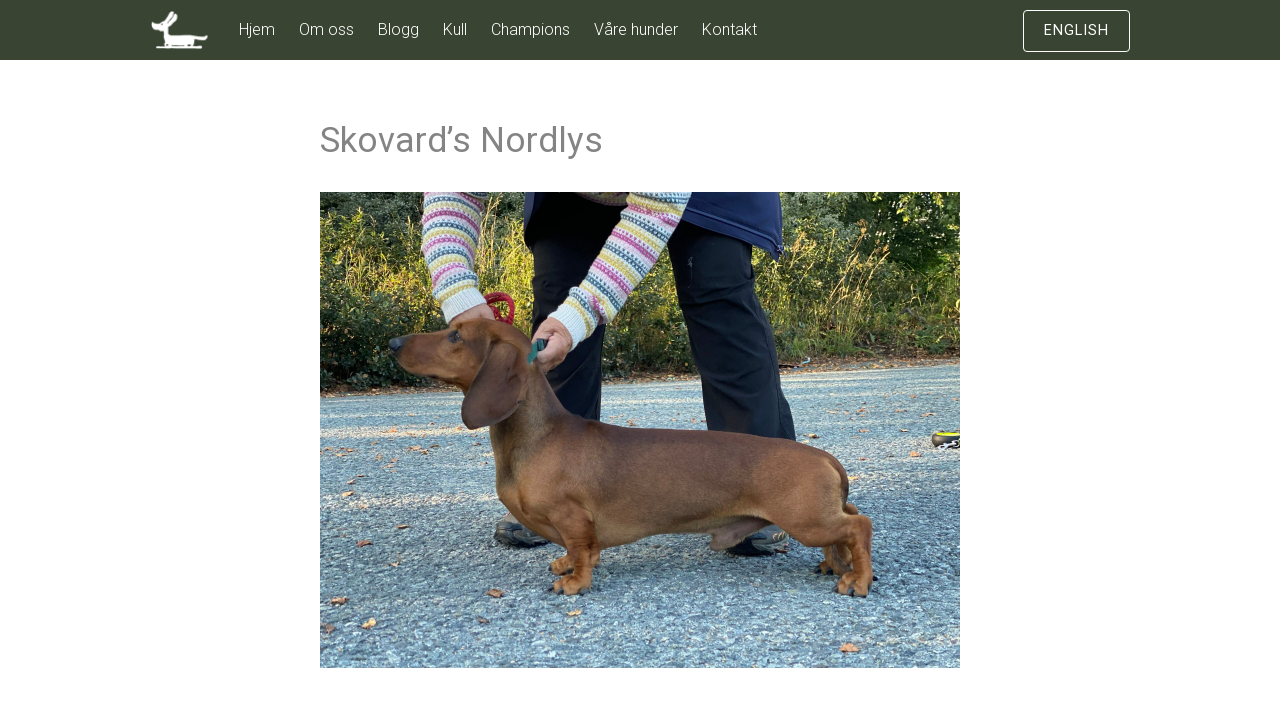

--- FILE ---
content_type: text/html; charset=UTF-8
request_url: https://kennelskovard.com/ukategorisert/skovards-nordlys/
body_size: 10287
content:
<!DOCTYPE html>
<html lang="nb-NO">
<head>
<meta charset="UTF-8">
<meta name="viewport" content="width=device-width, initial-scale=1">

<meta property="og:url"                content="http://kennelskovard.com" />
<meta property="og:type"               content="website" />
<meta property="og:title"              content="KENNEL SKOVARD" />
<meta property="og:description"        content="Dachshund - Pointer - Bracco italiano" />
<meta property="og:image"              content="http://kennelskovard.com/wp-content/uploads/2015/08/vignette_logo.jpg" />
<meta property="og:image"              content="http://kennelskovard.com/wp-content/uploads/2015/08/FB_vignette_4.jpg" />
<meta property="og:image"              content="http://kennelskovard.com/wp-content/uploads/2015/08/FB_vignette_8.jpg" />
<!--<meta property="fb:admins" content="575755956" /> -->

<link rel="apple-touch-icon" sizes="57x57" href="/apple-icon-57x57.png">
<link rel="apple-touch-icon" sizes="60x60" href="/apple-icon-60x60.png">
<link rel="apple-touch-icon" sizes="72x72" href="/apple-icon-72x72.png">
<link rel="apple-touch-icon" sizes="76x76" href="/apple-icon-76x76.png">
<link rel="apple-touch-icon" sizes="114x114" href="/apple-icon-114x114.png">
<link rel="apple-touch-icon" sizes="120x120" href="/apple-icon-120x120.png">
<link rel="apple-touch-icon" sizes="144x144" href="/apple-icon-144x144.png">
<link rel="apple-touch-icon" sizes="152x152" href="/apple-icon-152x152.png">
<link rel="apple-touch-icon" sizes="180x180" href="/apple-icon-180x180.png">
<link rel="icon" type="image/png" sizes="192x192"  href="/android-icon-192x192.png">
<link rel="icon" type="image/png" sizes="32x32" href="/favicon-32x32.png">
<link rel="icon" type="image/png" sizes="96x96" href="/favicon-96x96.png">
<link rel="icon" type="image/png" sizes="16x16" href="/favicon-16x16.png">
<link rel="manifest" href="/manifest.json">
<meta name="msapplication-TileColor" content="#ffffff">
<meta name="msapplication-TileImage" content="/ms-icon-144x144.png">
<meta name="theme-color" content="#ffffff">

<link rel="alternate" hreflang="nb" href="http://kennelskovard.com/" />
<link rel="alternate" hreflang="nb-NO" href="http://kennelskovard.com/" />
<link rel="alternate" hreflang="en" href="http://en.kennelskovard.com/" />
<link rel="profile" href="http://gmpg.org/xfn/11">
<link rel="pingback" href="https://kennelskovard.com/xmlrpc.php">
<link rel="image_src" href="http://kennelskovard.com/wp-content/uploads/2015/08/vignette_logo.jpg" / >
<link rel="image_src" href="http://kennelskovard.com/wp-content/uploads/2015/08/FB_vignette_4.jpg" / >
<link rel="image_src" href="http://kennelskovard.com/wp-content/uploads/2015/08/FB_vignette_8.jpg" / >
<title>KENNEL SKOVARD</title>
<meta name="description" content="Dachshund - Pointer - Bracco italiano" />


<meta name='robots' content='index, follow, max-image-preview:large, max-snippet:-1, max-video-preview:-1' />

	<!-- This site is optimized with the Yoast SEO plugin v26.7 - https://yoast.com/wordpress/plugins/seo/ -->
	<title>Skovard’s Nordlys - Kennel Skovard</title>
	<link rel="canonical" href="http://kennelskovard.com/ukategorisert/skovards-nordlys/" />
	<meta property="og:locale" content="nb_NO" />
	<meta property="og:type" content="article" />
	<meta property="og:title" content="Skovard’s Nordlys - Kennel Skovard" />
	<meta property="og:url" content="http://kennelskovard.com/ukategorisert/skovards-nordlys/" />
	<meta property="og:site_name" content="Kennel Skovard" />
	<meta property="article:published_time" content="2021-08-18T10:46:58+00:00" />
	<meta property="article:modified_time" content="2021-08-18T11:16:01+00:00" />
	<meta property="og:image" content="http://kennelskovard.com/wp-content/uploads/2021/08/IMG_8898-scaled.jpg" />
	<meta name="author" content="Skovard" />
	<meta name="twitter:card" content="summary_large_image" />
	<meta name="twitter:label1" content="Skrevet av" />
	<meta name="twitter:data1" content="Skovard" />
	<script type="application/ld+json" class="yoast-schema-graph">{"@context":"https://schema.org","@graph":[{"@type":"Article","@id":"http://kennelskovard.com/ukategorisert/skovards-nordlys/#article","isPartOf":{"@id":"http://kennelskovard.com/ukategorisert/skovards-nordlys/"},"author":{"name":"Skovard","@id":"https://kennelskovard.com/#/schema/person/bbf645ee8f4902486ca6d2fa11f6a75b"},"headline":"Skovard’s Nordlys","datePublished":"2021-08-18T10:46:58+00:00","dateModified":"2021-08-18T11:16:01+00:00","mainEntityOfPage":{"@id":"http://kennelskovard.com/ukategorisert/skovards-nordlys/"},"wordCount":3,"publisher":{"@id":"https://kennelskovard.com/#organization"},"image":{"@id":"http://kennelskovard.com/ukategorisert/skovards-nordlys/#primaryimage"},"thumbnailUrl":"http://kennelskovard.com/wp-content/uploads/2021/08/IMG_8898-scaled.jpg","inLanguage":"nb-NO"},{"@type":"WebPage","@id":"http://kennelskovard.com/ukategorisert/skovards-nordlys/","url":"http://kennelskovard.com/ukategorisert/skovards-nordlys/","name":"Skovard’s Nordlys - Kennel Skovard","isPartOf":{"@id":"https://kennelskovard.com/#website"},"primaryImageOfPage":{"@id":"http://kennelskovard.com/ukategorisert/skovards-nordlys/#primaryimage"},"image":{"@id":"http://kennelskovard.com/ukategorisert/skovards-nordlys/#primaryimage"},"thumbnailUrl":"http://kennelskovard.com/wp-content/uploads/2021/08/IMG_8898-scaled.jpg","datePublished":"2021-08-18T10:46:58+00:00","dateModified":"2021-08-18T11:16:01+00:00","breadcrumb":{"@id":"http://kennelskovard.com/ukategorisert/skovards-nordlys/#breadcrumb"},"inLanguage":"nb-NO","potentialAction":[{"@type":"ReadAction","target":["http://kennelskovard.com/ukategorisert/skovards-nordlys/"]}]},{"@type":"ImageObject","inLanguage":"nb-NO","@id":"http://kennelskovard.com/ukategorisert/skovards-nordlys/#primaryimage","url":"https://kennelskovard.com/wp-content/uploads/2021/08/IMG_8898-scaled.jpg","contentUrl":"https://kennelskovard.com/wp-content/uploads/2021/08/IMG_8898-scaled.jpg","width":2560,"height":1904},{"@type":"BreadcrumbList","@id":"http://kennelskovard.com/ukategorisert/skovards-nordlys/#breadcrumb","itemListElement":[{"@type":"ListItem","position":1,"name":"Home","item":"https://kennelskovard.com/"},{"@type":"ListItem","position":2,"name":"Blogg","item":"https://kennelskovard.com/blogg/"},{"@type":"ListItem","position":3,"name":"Skovard’s Nordlys"}]},{"@type":"WebSite","@id":"https://kennelskovard.com/#website","url":"https://kennelskovard.com/","name":"Kennel Skovard","description":"Dachshund","publisher":{"@id":"https://kennelskovard.com/#organization"},"potentialAction":[{"@type":"SearchAction","target":{"@type":"EntryPoint","urlTemplate":"https://kennelskovard.com/?s={search_term_string}"},"query-input":{"@type":"PropertyValueSpecification","valueRequired":true,"valueName":"search_term_string"}}],"inLanguage":"nb-NO"},{"@type":"Organization","@id":"https://kennelskovard.com/#organization","name":"Kennel Skovard","url":"https://kennelskovard.com/","logo":{"@type":"ImageObject","inLanguage":"nb-NO","@id":"https://kennelskovard.com/#/schema/logo/image/","url":"http://kennelskovard.com/wp-content/uploads/2015/08/vignette_logo.jpg","contentUrl":"http://kennelskovard.com/wp-content/uploads/2015/08/vignette_logo.jpg","width":275,"height":275,"caption":"Kennel Skovard"},"image":{"@id":"https://kennelskovard.com/#/schema/logo/image/"}},{"@type":"Person","@id":"https://kennelskovard.com/#/schema/person/bbf645ee8f4902486ca6d2fa11f6a75b","name":"Skovard","image":{"@type":"ImageObject","inLanguage":"nb-NO","@id":"https://kennelskovard.com/#/schema/person/image/","url":"https://secure.gravatar.com/avatar/e7c25920a0ec6e783f65e83dadcf486e4eb647a13152e18fb45b75ad3746c37a?s=96&d=mm&r=g","contentUrl":"https://secure.gravatar.com/avatar/e7c25920a0ec6e783f65e83dadcf486e4eb647a13152e18fb45b75ad3746c37a?s=96&d=mm&r=g","caption":"Skovard"},"sameAs":["http://danielalbert.no"]}]}</script>
	<!-- / Yoast SEO plugin. -->


<link rel='dns-prefetch' href='//fonts.googleapis.com' />
<link rel="alternate" type="application/rss+xml" title="Kennel Skovard &raquo; strøm" href="https://kennelskovard.com/feed/" />
<style id='wp-img-auto-sizes-contain-inline-css' type='text/css'>
img:is([sizes=auto i],[sizes^="auto," i]){contain-intrinsic-size:3000px 1500px}
/*# sourceURL=wp-img-auto-sizes-contain-inline-css */
</style>
<style id='wp-emoji-styles-inline-css' type='text/css'>

	img.wp-smiley, img.emoji {
		display: inline !important;
		border: none !important;
		box-shadow: none !important;
		height: 1em !important;
		width: 1em !important;
		margin: 0 0.07em !important;
		vertical-align: -0.1em !important;
		background: none !important;
		padding: 0 !important;
	}
/*# sourceURL=wp-emoji-styles-inline-css */
</style>
<style id='wp-block-library-inline-css' type='text/css'>
:root{--wp-block-synced-color:#7a00df;--wp-block-synced-color--rgb:122,0,223;--wp-bound-block-color:var(--wp-block-synced-color);--wp-editor-canvas-background:#ddd;--wp-admin-theme-color:#007cba;--wp-admin-theme-color--rgb:0,124,186;--wp-admin-theme-color-darker-10:#006ba1;--wp-admin-theme-color-darker-10--rgb:0,107,160.5;--wp-admin-theme-color-darker-20:#005a87;--wp-admin-theme-color-darker-20--rgb:0,90,135;--wp-admin-border-width-focus:2px}@media (min-resolution:192dpi){:root{--wp-admin-border-width-focus:1.5px}}.wp-element-button{cursor:pointer}:root .has-very-light-gray-background-color{background-color:#eee}:root .has-very-dark-gray-background-color{background-color:#313131}:root .has-very-light-gray-color{color:#eee}:root .has-very-dark-gray-color{color:#313131}:root .has-vivid-green-cyan-to-vivid-cyan-blue-gradient-background{background:linear-gradient(135deg,#00d084,#0693e3)}:root .has-purple-crush-gradient-background{background:linear-gradient(135deg,#34e2e4,#4721fb 50%,#ab1dfe)}:root .has-hazy-dawn-gradient-background{background:linear-gradient(135deg,#faaca8,#dad0ec)}:root .has-subdued-olive-gradient-background{background:linear-gradient(135deg,#fafae1,#67a671)}:root .has-atomic-cream-gradient-background{background:linear-gradient(135deg,#fdd79a,#004a59)}:root .has-nightshade-gradient-background{background:linear-gradient(135deg,#330968,#31cdcf)}:root .has-midnight-gradient-background{background:linear-gradient(135deg,#020381,#2874fc)}:root{--wp--preset--font-size--normal:16px;--wp--preset--font-size--huge:42px}.has-regular-font-size{font-size:1em}.has-larger-font-size{font-size:2.625em}.has-normal-font-size{font-size:var(--wp--preset--font-size--normal)}.has-huge-font-size{font-size:var(--wp--preset--font-size--huge)}.has-text-align-center{text-align:center}.has-text-align-left{text-align:left}.has-text-align-right{text-align:right}.has-fit-text{white-space:nowrap!important}#end-resizable-editor-section{display:none}.aligncenter{clear:both}.items-justified-left{justify-content:flex-start}.items-justified-center{justify-content:center}.items-justified-right{justify-content:flex-end}.items-justified-space-between{justify-content:space-between}.screen-reader-text{border:0;clip-path:inset(50%);height:1px;margin:-1px;overflow:hidden;padding:0;position:absolute;width:1px;word-wrap:normal!important}.screen-reader-text:focus{background-color:#ddd;clip-path:none;color:#444;display:block;font-size:1em;height:auto;left:5px;line-height:normal;padding:15px 23px 14px;text-decoration:none;top:5px;width:auto;z-index:100000}html :where(.has-border-color){border-style:solid}html :where([style*=border-top-color]){border-top-style:solid}html :where([style*=border-right-color]){border-right-style:solid}html :where([style*=border-bottom-color]){border-bottom-style:solid}html :where([style*=border-left-color]){border-left-style:solid}html :where([style*=border-width]){border-style:solid}html :where([style*=border-top-width]){border-top-style:solid}html :where([style*=border-right-width]){border-right-style:solid}html :where([style*=border-bottom-width]){border-bottom-style:solid}html :where([style*=border-left-width]){border-left-style:solid}html :where(img[class*=wp-image-]){height:auto;max-width:100%}:where(figure){margin:0 0 1em}html :where(.is-position-sticky){--wp-admin--admin-bar--position-offset:var(--wp-admin--admin-bar--height,0px)}@media screen and (max-width:600px){html :where(.is-position-sticky){--wp-admin--admin-bar--position-offset:0px}}

/*# sourceURL=wp-block-library-inline-css */
</style><style id='global-styles-inline-css' type='text/css'>
:root{--wp--preset--aspect-ratio--square: 1;--wp--preset--aspect-ratio--4-3: 4/3;--wp--preset--aspect-ratio--3-4: 3/4;--wp--preset--aspect-ratio--3-2: 3/2;--wp--preset--aspect-ratio--2-3: 2/3;--wp--preset--aspect-ratio--16-9: 16/9;--wp--preset--aspect-ratio--9-16: 9/16;--wp--preset--color--black: #000000;--wp--preset--color--cyan-bluish-gray: #abb8c3;--wp--preset--color--white: #ffffff;--wp--preset--color--pale-pink: #f78da7;--wp--preset--color--vivid-red: #cf2e2e;--wp--preset--color--luminous-vivid-orange: #ff6900;--wp--preset--color--luminous-vivid-amber: #fcb900;--wp--preset--color--light-green-cyan: #7bdcb5;--wp--preset--color--vivid-green-cyan: #00d084;--wp--preset--color--pale-cyan-blue: #8ed1fc;--wp--preset--color--vivid-cyan-blue: #0693e3;--wp--preset--color--vivid-purple: #9b51e0;--wp--preset--gradient--vivid-cyan-blue-to-vivid-purple: linear-gradient(135deg,rgb(6,147,227) 0%,rgb(155,81,224) 100%);--wp--preset--gradient--light-green-cyan-to-vivid-green-cyan: linear-gradient(135deg,rgb(122,220,180) 0%,rgb(0,208,130) 100%);--wp--preset--gradient--luminous-vivid-amber-to-luminous-vivid-orange: linear-gradient(135deg,rgb(252,185,0) 0%,rgb(255,105,0) 100%);--wp--preset--gradient--luminous-vivid-orange-to-vivid-red: linear-gradient(135deg,rgb(255,105,0) 0%,rgb(207,46,46) 100%);--wp--preset--gradient--very-light-gray-to-cyan-bluish-gray: linear-gradient(135deg,rgb(238,238,238) 0%,rgb(169,184,195) 100%);--wp--preset--gradient--cool-to-warm-spectrum: linear-gradient(135deg,rgb(74,234,220) 0%,rgb(151,120,209) 20%,rgb(207,42,186) 40%,rgb(238,44,130) 60%,rgb(251,105,98) 80%,rgb(254,248,76) 100%);--wp--preset--gradient--blush-light-purple: linear-gradient(135deg,rgb(255,206,236) 0%,rgb(152,150,240) 100%);--wp--preset--gradient--blush-bordeaux: linear-gradient(135deg,rgb(254,205,165) 0%,rgb(254,45,45) 50%,rgb(107,0,62) 100%);--wp--preset--gradient--luminous-dusk: linear-gradient(135deg,rgb(255,203,112) 0%,rgb(199,81,192) 50%,rgb(65,88,208) 100%);--wp--preset--gradient--pale-ocean: linear-gradient(135deg,rgb(255,245,203) 0%,rgb(182,227,212) 50%,rgb(51,167,181) 100%);--wp--preset--gradient--electric-grass: linear-gradient(135deg,rgb(202,248,128) 0%,rgb(113,206,126) 100%);--wp--preset--gradient--midnight: linear-gradient(135deg,rgb(2,3,129) 0%,rgb(40,116,252) 100%);--wp--preset--font-size--small: 13px;--wp--preset--font-size--medium: 20px;--wp--preset--font-size--large: 36px;--wp--preset--font-size--x-large: 42px;--wp--preset--spacing--20: 0.44rem;--wp--preset--spacing--30: 0.67rem;--wp--preset--spacing--40: 1rem;--wp--preset--spacing--50: 1.5rem;--wp--preset--spacing--60: 2.25rem;--wp--preset--spacing--70: 3.38rem;--wp--preset--spacing--80: 5.06rem;--wp--preset--shadow--natural: 6px 6px 9px rgba(0, 0, 0, 0.2);--wp--preset--shadow--deep: 12px 12px 50px rgba(0, 0, 0, 0.4);--wp--preset--shadow--sharp: 6px 6px 0px rgba(0, 0, 0, 0.2);--wp--preset--shadow--outlined: 6px 6px 0px -3px rgb(255, 255, 255), 6px 6px rgb(0, 0, 0);--wp--preset--shadow--crisp: 6px 6px 0px rgb(0, 0, 0);}:where(.is-layout-flex){gap: 0.5em;}:where(.is-layout-grid){gap: 0.5em;}body .is-layout-flex{display: flex;}.is-layout-flex{flex-wrap: wrap;align-items: center;}.is-layout-flex > :is(*, div){margin: 0;}body .is-layout-grid{display: grid;}.is-layout-grid > :is(*, div){margin: 0;}:where(.wp-block-columns.is-layout-flex){gap: 2em;}:where(.wp-block-columns.is-layout-grid){gap: 2em;}:where(.wp-block-post-template.is-layout-flex){gap: 1.25em;}:where(.wp-block-post-template.is-layout-grid){gap: 1.25em;}.has-black-color{color: var(--wp--preset--color--black) !important;}.has-cyan-bluish-gray-color{color: var(--wp--preset--color--cyan-bluish-gray) !important;}.has-white-color{color: var(--wp--preset--color--white) !important;}.has-pale-pink-color{color: var(--wp--preset--color--pale-pink) !important;}.has-vivid-red-color{color: var(--wp--preset--color--vivid-red) !important;}.has-luminous-vivid-orange-color{color: var(--wp--preset--color--luminous-vivid-orange) !important;}.has-luminous-vivid-amber-color{color: var(--wp--preset--color--luminous-vivid-amber) !important;}.has-light-green-cyan-color{color: var(--wp--preset--color--light-green-cyan) !important;}.has-vivid-green-cyan-color{color: var(--wp--preset--color--vivid-green-cyan) !important;}.has-pale-cyan-blue-color{color: var(--wp--preset--color--pale-cyan-blue) !important;}.has-vivid-cyan-blue-color{color: var(--wp--preset--color--vivid-cyan-blue) !important;}.has-vivid-purple-color{color: var(--wp--preset--color--vivid-purple) !important;}.has-black-background-color{background-color: var(--wp--preset--color--black) !important;}.has-cyan-bluish-gray-background-color{background-color: var(--wp--preset--color--cyan-bluish-gray) !important;}.has-white-background-color{background-color: var(--wp--preset--color--white) !important;}.has-pale-pink-background-color{background-color: var(--wp--preset--color--pale-pink) !important;}.has-vivid-red-background-color{background-color: var(--wp--preset--color--vivid-red) !important;}.has-luminous-vivid-orange-background-color{background-color: var(--wp--preset--color--luminous-vivid-orange) !important;}.has-luminous-vivid-amber-background-color{background-color: var(--wp--preset--color--luminous-vivid-amber) !important;}.has-light-green-cyan-background-color{background-color: var(--wp--preset--color--light-green-cyan) !important;}.has-vivid-green-cyan-background-color{background-color: var(--wp--preset--color--vivid-green-cyan) !important;}.has-pale-cyan-blue-background-color{background-color: var(--wp--preset--color--pale-cyan-blue) !important;}.has-vivid-cyan-blue-background-color{background-color: var(--wp--preset--color--vivid-cyan-blue) !important;}.has-vivid-purple-background-color{background-color: var(--wp--preset--color--vivid-purple) !important;}.has-black-border-color{border-color: var(--wp--preset--color--black) !important;}.has-cyan-bluish-gray-border-color{border-color: var(--wp--preset--color--cyan-bluish-gray) !important;}.has-white-border-color{border-color: var(--wp--preset--color--white) !important;}.has-pale-pink-border-color{border-color: var(--wp--preset--color--pale-pink) !important;}.has-vivid-red-border-color{border-color: var(--wp--preset--color--vivid-red) !important;}.has-luminous-vivid-orange-border-color{border-color: var(--wp--preset--color--luminous-vivid-orange) !important;}.has-luminous-vivid-amber-border-color{border-color: var(--wp--preset--color--luminous-vivid-amber) !important;}.has-light-green-cyan-border-color{border-color: var(--wp--preset--color--light-green-cyan) !important;}.has-vivid-green-cyan-border-color{border-color: var(--wp--preset--color--vivid-green-cyan) !important;}.has-pale-cyan-blue-border-color{border-color: var(--wp--preset--color--pale-cyan-blue) !important;}.has-vivid-cyan-blue-border-color{border-color: var(--wp--preset--color--vivid-cyan-blue) !important;}.has-vivid-purple-border-color{border-color: var(--wp--preset--color--vivid-purple) !important;}.has-vivid-cyan-blue-to-vivid-purple-gradient-background{background: var(--wp--preset--gradient--vivid-cyan-blue-to-vivid-purple) !important;}.has-light-green-cyan-to-vivid-green-cyan-gradient-background{background: var(--wp--preset--gradient--light-green-cyan-to-vivid-green-cyan) !important;}.has-luminous-vivid-amber-to-luminous-vivid-orange-gradient-background{background: var(--wp--preset--gradient--luminous-vivid-amber-to-luminous-vivid-orange) !important;}.has-luminous-vivid-orange-to-vivid-red-gradient-background{background: var(--wp--preset--gradient--luminous-vivid-orange-to-vivid-red) !important;}.has-very-light-gray-to-cyan-bluish-gray-gradient-background{background: var(--wp--preset--gradient--very-light-gray-to-cyan-bluish-gray) !important;}.has-cool-to-warm-spectrum-gradient-background{background: var(--wp--preset--gradient--cool-to-warm-spectrum) !important;}.has-blush-light-purple-gradient-background{background: var(--wp--preset--gradient--blush-light-purple) !important;}.has-blush-bordeaux-gradient-background{background: var(--wp--preset--gradient--blush-bordeaux) !important;}.has-luminous-dusk-gradient-background{background: var(--wp--preset--gradient--luminous-dusk) !important;}.has-pale-ocean-gradient-background{background: var(--wp--preset--gradient--pale-ocean) !important;}.has-electric-grass-gradient-background{background: var(--wp--preset--gradient--electric-grass) !important;}.has-midnight-gradient-background{background: var(--wp--preset--gradient--midnight) !important;}.has-small-font-size{font-size: var(--wp--preset--font-size--small) !important;}.has-medium-font-size{font-size: var(--wp--preset--font-size--medium) !important;}.has-large-font-size{font-size: var(--wp--preset--font-size--large) !important;}.has-x-large-font-size{font-size: var(--wp--preset--font-size--x-large) !important;}
/*# sourceURL=global-styles-inline-css */
</style>

<style id='classic-theme-styles-inline-css' type='text/css'>
/*! This file is auto-generated */
.wp-block-button__link{color:#fff;background-color:#32373c;border-radius:9999px;box-shadow:none;text-decoration:none;padding:calc(.667em + 2px) calc(1.333em + 2px);font-size:1.125em}.wp-block-file__button{background:#32373c;color:#fff;text-decoration:none}
/*# sourceURL=/wp-includes/css/classic-themes.min.css */
</style>
<link rel='stylesheet' id='contact-form-7-css' href='https://kennelskovard.com/wp-content/plugins/contact-form-7/includes/css/styles.css?ver=6.1.4' type='text/css' media='all' />
<link rel='stylesheet' id='tesseract-style-css' href='https://kennelskovard.com/wp-content/themes/Tesseract-child/style.css?ver=1.0.0' type='text/css' media='all' />
<link rel='stylesheet' id='tesseract-fonts-css' href='//fonts.googleapis.com/css?family=Roboto%3A400%2C100%2C100italic%2C300%2C300italic%2C400italic%2C500%2C500italic%2C700%2C700italic%2C900%2C900italic%26subset%3Dlatin%2Ccyrillic-ext%2Cgreek-ext%2Cgreek%2Cvietnamese%2Clatin-ext%2Ccyrillic&#038;ver=1.0.0' type='text/css' media='all' />
<link rel='stylesheet' id='tesseract-icons-css' href='https://kennelskovard.com/wp-content/themes/Tesseract/css/typicons.css?ver=1.0.0' type='text/css' media='all' />
<link rel='stylesheet' id='tesseract-site-banner-css' href='https://kennelskovard.com/wp-content/themes/Tesseract/css/site-banner.css?ver=1.0.0' type='text/css' media='all' />
<style id='tesseract-site-banner-inline-css' type='text/css'>
.site-header,
	.main-navigation ul ul a { background-color: rgb(57, 68, 51); }
	
	.home .site-header,
	.home .main-navigation ul ul a { background-color: rgba(57, 68, 51, 1); }
	
	.site-header,
	.site-header h1, 
	.site-header h2,
	.site-header h3,
	.site-header h4,
	.site-header h5,
	.site-header h6 { color: #ffffff; }
	
	.site-header a,
	.main-navigation ul ul a,
	.menu-open,
	.dashicons.menu-open,
	.menu-close,
	.dashicons.menu-close { color: #ffffff; }
	
	.site-header a:hover,
	.main-navigation ul ul a:hover,
	.menu-open:hover,
	.dashicons.menu-open:hover,
	.menu-close:hover,
	.dashicons.menu-open:hover { color: #9ca199; }
/*# sourceURL=tesseract-site-banner-inline-css */
</style>
<link rel='stylesheet' id='tesseract-footer-banner-css' href='https://kennelskovard.com/wp-content/themes/Tesseract/css/footer-banner.css?ver=1.0.0' type='text/css' media='all' />
<style id='tesseract-footer-banner-inline-css' type='text/css'>
#colophon { 
		background-color: #394433;
		color: #ffffff 
	}
	#colophon h1, 
	#colophon h2,
	#colophon h3,
	#colophon h4,
	#colophon h5,
	#colophon h6 { color: #ffffff; }
	
	#colophon a { color: #ffffff; }
	
	#colophon a:hover { color: #9ca199; }	
	
	#horizontal-menu-before,
	#horizontal-menu-after { border-color: rgba(255, 255, 255, 0.25); }
	
	#footer-banner.footbar-active { border-color: rgba(255, 255, 255, 0.15); };
/*# sourceURL=tesseract-footer-banner-inline-css */
</style>
<link rel='stylesheet' id='dashicons-css' href='https://kennelskovard.com/wp-includes/css/dashicons.min.css?ver=6.9' type='text/css' media='all' />
<link rel='stylesheet' id='parent-style-css' href='https://kennelskovard.com/wp-content/themes/Tesseract/style.css?ver=6.9' type='text/css' media='all' />
<link rel='stylesheet' id='site-banner-style-css' href='https://kennelskovard.com/wp-content/themes/Tesseract/css/site-banner.css?ver=6.9' type='text/css' media='all' />
<link rel='stylesheet' id='customize-controls-style-css' href='https://kennelskovard.com/wp-content/themes/Tesseract/css/customize-controls.css?ver=6.9' type='text/css' media='all' />
<link rel='stylesheet' id='editor-style-style-css' href='https://kennelskovard.com/wp-content/themes/Tesseract/css/editor-style.css?ver=6.9' type='text/css' media='all' />
<link rel='stylesheet' id='typicons-style-css' href='https://kennelskovard.com/wp-content/themes/Tesseract/css/typicons.css?ver=6.9' type='text/css' media='all' />
<link rel='stylesheet' id='child-style-css' href='https://kennelskovard.com/wp-content/themes/Tesseract-child/style.css?ver=6.9' type='text/css' media='all' />
<script type="text/javascript" src="https://kennelskovard.com/wp-includes/js/jquery/jquery.min.js?ver=3.7.1" id="jquery-core-js"></script>
<script type="text/javascript" src="https://kennelskovard.com/wp-includes/js/jquery/jquery-migrate.min.js?ver=3.4.1" id="jquery-migrate-js"></script>
	<link rel="preconnect" href="https://fonts.googleapis.com">
	<link rel="preconnect" href="https://fonts.gstatic.com">
	<link href='https://fonts.googleapis.com/css2?display=swap&family=Roboto:wght@100;300' rel='stylesheet'><noscript><style>#sidebar-footer aside {border: none!important;}</style></noscript>	<style id="egf-frontend-styles" type="text/css">
		.home-making {color: #4c4c4c;font-family: 'Roboto', sans-serif;font-size: 37px;font-style: normal;font-weight: 100;} .home-our {color: #8bc3ed;font-family: 'Roboto', sans-serif;font-size: 35px;font-style: normal;font-weight: 300;line-height: 0.8;margin-top: 44px;} .home-we {color: #898989;font-family: 'Roboto', sans-serif;font-style: normal;font-weight: 300;line-height: 0.8;} .about-text {color: #ffffff;font-family: 'Roboto', sans-serif;font-size: 25px;font-style: normal;font-weight: 300;margin-bottom: 145px;} p {text-transform: none;} h1 {text-transform: none;} h2 {text-transform: none;} h3 {text-transform: none;} h4 {text-transform: none;} h5 {text-transform: none;} h6 {text-transform: none;} .kull-headline {color: #848484;font-family: 'Roboto', sans-serif;font-size: 21px;font-style: normal;font-weight: 300;} 	</style>
	<script>
  (function(i,s,o,g,r,a,m){i['GoogleAnalyticsObject']=r;i[r]=i[r]||function(){
  (i[r].q=i[r].q||[]).push(arguments)},i[r].l=1*new Date();a=s.createElement(o),
  m=s.getElementsByTagName(o)[0];a.async=1;a.src=g;m.parentNode.insertBefore(a,m)
  })(window,document,'script','//www.google-analytics.com/analytics.js','ga');

  ga('create', 'UA-66659717-1', 'auto');
  ga('send', 'pageview');

</script>
</head>


<body class="wp-singular post-template-default single single-post postid-2371 single-format-standard wp-theme-Tesseract wp-child-theme-Tesseract-child frontend group-blog" ontouchstart="">

<nav id="mobile-navigation" class="top-navigation" role="navigation">

	<div class="header-menu"><ul id="menu-hovedmeny" class="menu"><li id="menu-item-24" class="menu-item menu-item-type-post_type menu-item-object-page menu-item-home menu-item-24"><a href="https://kennelskovard.com/">Hjem</a></li>
<li id="menu-item-528" class="menu-item menu-item-type-post_type menu-item-object-page menu-item-528"><a href="https://kennelskovard.com/om-oss/">Om oss</a></li>
<li id="menu-item-21" class="menu-item menu-item-type-post_type menu-item-object-page current_page_parent menu-item-21"><a href="https://kennelskovard.com/blogg/">Blogg</a></li>
<li id="menu-item-397" class="menu-item menu-item-type-taxonomy menu-item-object-category menu-item-397"><a href="https://kennelskovard.com/category/kull/">Kull</a></li>
<li id="menu-item-145" class="menu-item menu-item-type-post_type menu-item-object-page menu-item-145"><a href="https://kennelskovard.com/champions/">Champions</a></li>
<li id="menu-item-22" class="menu-item menu-item-type-post_type menu-item-object-page menu-item-has-children menu-item-22"><a href="https://kennelskovard.com/vaare-hunder/">Våre hunder</a>
<ul class="sub-menu">
	<li id="menu-item-943" class="menu-item menu-item-type-post_type menu-item-object-page menu-item-943"><a href="https://kennelskovard.com/vaare-hunder/yo-yo/">Yo Yo</a></li>
	<li id="menu-item-850" class="menu-item menu-item-type-post_type menu-item-object-page menu-item-850"><a href="https://kennelskovard.com/vaare-hunder/norah/">Norah</a></li>
	<li id="menu-item-2491" class="menu-item menu-item-type-post_type menu-item-object-page menu-item-2491"><a href="https://kennelskovard.com/vaare-hunder/mia/">Mia</a></li>
	<li id="menu-item-1175" class="menu-item menu-item-type-post_type menu-item-object-page menu-item-1175"><a href="https://kennelskovard.com/vaare-hunder/leo/">Leo</a></li>
	<li id="menu-item-2490" class="menu-item menu-item-type-post_type menu-item-object-page menu-item-2490"><a href="https://kennelskovard.com/vaare-hunder/ricco/">Ricco</a></li>
	<li id="menu-item-2733" class="menu-item menu-item-type-post_type menu-item-object-page menu-item-2733"><a href="https://kennelskovard.com/vaare-hunder/himmeltinden/">Himmeltinden</a></li>
	<li id="menu-item-2933" class="menu-item menu-item-type-post_type menu-item-object-page menu-item-2933"><a href="https://kennelskovard.com/vaare-hunder/pippi/">Pippi</a></li>
</ul>
</li>
<li id="menu-item-20" class="menu-item menu-item-type-post_type menu-item-object-page menu-item-20"><a href="https://kennelskovard.com/kontakt/">Kontakt</a></li>
</ul></div>
</nav><!-- #site-navigation -->  	

<div id="page" class="hfeed site">
	<a class="skip-link screen-reader-text" href="#content">Skip to content</a>
    
    <a class="menu-open dashicons dashicons-menu" href="#mobile-navigation"></a>
    <a class="menu-close dashicons dashicons-no" href="#"></a>            
    

	<header id="masthead" class="site-header no-header-image" role="banner">
    
    	
	
                
        <div id="site-banner" class="cf  logo no-right">               
            
            <div id="site-banner-left" class="no-right">
				
                                    <div class="site-branding">
                                                    <h1 class="site-logo"><a href="https://kennelskovard.com/" rel="home"><img src="http://kennelskovard.com/wp-content/uploads/2015/08/Logofinal_header.png" alt="logo" /></a></h1>
                                            </div><!-- .site-branding -->
                    <a href="http://en.kennelskovard.com/"><span class="language">&nbsp;EN&nbsp;</span></a>              					
                <nav id="site-navigation" class="main-navigation top-navigation" role="navigation">
                	
					<div class="header-menu"><ul id="menu-hovedmeny-1" class="menu"><li class="menu-item menu-item-type-post_type menu-item-object-page menu-item-home menu-item-24"><a href="https://kennelskovard.com/">Hjem</a></li>
<li class="menu-item menu-item-type-post_type menu-item-object-page menu-item-528"><a href="https://kennelskovard.com/om-oss/">Om oss</a></li>
<li class="menu-item menu-item-type-post_type menu-item-object-page current_page_parent menu-item-21"><a href="https://kennelskovard.com/blogg/">Blogg</a></li>
<li class="menu-item menu-item-type-taxonomy menu-item-object-category menu-item-397"><a href="https://kennelskovard.com/category/kull/">Kull</a></li>
<li class="menu-item menu-item-type-post_type menu-item-object-page menu-item-145"><a href="https://kennelskovard.com/champions/">Champions</a></li>
<li class="menu-item menu-item-type-post_type menu-item-object-page menu-item-has-children menu-item-22"><a href="https://kennelskovard.com/vaare-hunder/">Våre hunder</a>
<ul class="sub-menu">
	<li class="menu-item menu-item-type-post_type menu-item-object-page menu-item-943"><a href="https://kennelskovard.com/vaare-hunder/yo-yo/">Yo Yo</a></li>
	<li class="menu-item menu-item-type-post_type menu-item-object-page menu-item-850"><a href="https://kennelskovard.com/vaare-hunder/norah/">Norah</a></li>
	<li class="menu-item menu-item-type-post_type menu-item-object-page menu-item-2491"><a href="https://kennelskovard.com/vaare-hunder/mia/">Mia</a></li>
	<li class="menu-item menu-item-type-post_type menu-item-object-page menu-item-1175"><a href="https://kennelskovard.com/vaare-hunder/leo/">Leo</a></li>
	<li class="menu-item menu-item-type-post_type menu-item-object-page menu-item-2490"><a href="https://kennelskovard.com/vaare-hunder/ricco/">Ricco</a></li>
	<li class="menu-item menu-item-type-post_type menu-item-object-page menu-item-2733"><a href="https://kennelskovard.com/vaare-hunder/himmeltinden/">Himmeltinden</a></li>
	<li class="menu-item menu-item-type-post_type menu-item-object-page menu-item-2933"><a href="https://kennelskovard.com/vaare-hunder/pippi/">Pippi</a></li>
</ul>
</li>
<li class="menu-item menu-item-type-post_type menu-item-object-page menu-item-20"><a href="https://kennelskovard.com/kontakt/">Kontakt</a></li>
</ul></div>
				</nav><!-- #site-navigation --> 
                
            </div>
			
				<div id="site-banner-right">
                
                	<div id="header-button-container">
                    	<div id="header-button-container-inner">
                        	<a href="http://en.kennelskovard.com/" class="button secondary-button">English</a>                		</div>
                   	</div>
                </div>	

        </div>            
        
	</header><!-- #masthead -->
    
    <div id="content" class="cf site-content">

	<div id="primary" class="full-width-page">
		<main id="main" class="site-main" role="main">

		
			
<article id="post-2371" class="post-2371 post type-post status-publish format-standard hentry category-ukategorisert">

	        <header class="entry-header">
            <h1 class="entry-title">Skovard’s Nordlys</h1>        </header><!-- .entry-header -->
    
	<div class="entry-content">
        <div class="entry-meta">
	        <span class="posted-on">Posted by <span class="author vcard"><a class="url fn n" href="https://kennelskovard.com/author/skovard/">Skovard</a></span> on <a href="https://kennelskovard.com/ukategorisert/skovards-nordlys/" rel="bookmark"><time class="entry-date published" datetime="2021-08-18T12:46:58+02:00">18/08/2021</time><time class="updated" datetime="2021-08-18T13:16:01+02:00">18/08/2021</time></a></span>		</div><!-- .entry-meta -->
		<div><img decoding="async" src="http://kennelskovard.com/wp-content/uploads/2021/08/IMG_8898-scaled.jpg" style="max-width: 100%;"></div>
			</div><!-- .entry-content -->

</article><!-- #post-## -->
				<nav class="navigation post-navigation" role="navigation">
		<h1 class="screen-reader-text">Post navigation</h1>
		<div class="nav-links">
			<div class="nav-previous"><a href="https://kennelskovard.com/ukategorisert/owen-og-charlie/" rel="prev"><span class="meta-nav">&larr;</span>&nbsp;Owen og Charlie</a></div><div class="nav-next"><a href="https://kennelskovard.com/ukategorisert/norsk-vinner/" rel="next">Norsk vinner&nbsp;<span class="meta-nav">&rarr;</span></a></div>		</div><!-- .nav-links -->
	</nav><!-- .navigation -->
	
			
		
		</main><!-- #main -->
	</div><!-- #primary -->


	</div><!-- #content -->
    
	<footer id="colophon" class="site-footer" role="contentinfo">      

		    
    	<div id="footer-banner" class="cf menu-is-additional">		               
                    
                    <div id="horizontal-menu-wrap" class="is-additional social">
                    
                                                
                        	<div id="horizontal-menu-before" class="switch thm-left-left is-menu">		
				<ul class="hm-social">
                	<li><a title="Follow Us on Facebook" href="http://www.facebook.com/irene.krogstad.5" target="_blank"><img src="http://kennelskovard.com/wp-content/uploads/2015/09/fb_s.png" width="24" height="24" alt="Facebook icon" /></a></li>
				</ul>
		
			</div>
                        
                                                
                                                
                            <section id="footer-horizontal-menu" class="is-before">
                                <div>
                                    
                                    <div class="footer-menu"><ul id="menu-footer" class="menu"><li id="menu-item-409" class="menu-item menu-item-type-custom menu-item-object-custom menu-item-409"><a href="http://kennelskovard.com/?feed=rss">RSS</a></li>
<li id="menu-item-69" class="menu-item menu-item-type-post_type menu-item-object-page menu-item-69"><a href="https://kennelskovard.com/krediteringer/">Krediteringer</a></li>
<li id="menu-item-70" class="menu-item menu-item-type-post_type menu-item-object-page menu-item-70"><a href="https://kennelskovard.com/kontakt/">Kontakt</a></li>
</ul></div>  
                                        
                                       
                                                                          
                                </div>
                                
                            </section> 
                       
                       	                   
                                                
           			</div><!-- EOF horizontal-menu-wrap -->                       
            
            <div id="designer">               
                © Kennel Skovard — Webdesign av Daniel Albert            </div>            
            
      	</div>                  
        
	</footer><!-- #colophon -->
</div><!-- #page -->

<script type="speculationrules">
{"prefetch":[{"source":"document","where":{"and":[{"href_matches":"/*"},{"not":{"href_matches":["/wp-*.php","/wp-admin/*","/wp-content/uploads/*","/wp-content/*","/wp-content/plugins/*","/wp-content/themes/Tesseract-child/*","/wp-content/themes/Tesseract/*","/*\\?(.+)"]}},{"not":{"selector_matches":"a[rel~=\"nofollow\"]"}},{"not":{"selector_matches":".no-prefetch, .no-prefetch a"}}]},"eagerness":"conservative"}]}
</script>
<script type="text/javascript" src="https://kennelskovard.com/wp-includes/js/dist/hooks.min.js?ver=dd5603f07f9220ed27f1" id="wp-hooks-js"></script>
<script type="text/javascript" src="https://kennelskovard.com/wp-includes/js/dist/i18n.min.js?ver=c26c3dc7bed366793375" id="wp-i18n-js"></script>
<script type="text/javascript" id="wp-i18n-js-after">
/* <![CDATA[ */
wp.i18n.setLocaleData( { 'text direction\u0004ltr': [ 'ltr' ] } );
//# sourceURL=wp-i18n-js-after
/* ]]> */
</script>
<script type="text/javascript" src="https://kennelskovard.com/wp-content/plugins/contact-form-7/includes/swv/js/index.js?ver=6.1.4" id="swv-js"></script>
<script type="text/javascript" id="contact-form-7-js-translations">
/* <![CDATA[ */
( function( domain, translations ) {
	var localeData = translations.locale_data[ domain ] || translations.locale_data.messages;
	localeData[""].domain = domain;
	wp.i18n.setLocaleData( localeData, domain );
} )( "contact-form-7", {"translation-revision-date":"2025-12-02 21:44:12+0000","generator":"GlotPress\/4.0.3","domain":"messages","locale_data":{"messages":{"":{"domain":"messages","plural-forms":"nplurals=2; plural=n != 1;","lang":"nb_NO"},"This contact form is placed in the wrong place.":["Dette kontaktskjemaet er plassert feil."],"Error:":["Feil:"]}},"comment":{"reference":"includes\/js\/index.js"}} );
//# sourceURL=contact-form-7-js-translations
/* ]]> */
</script>
<script type="text/javascript" id="contact-form-7-js-before">
/* <![CDATA[ */
var wpcf7 = {
    "api": {
        "root": "https:\/\/kennelskovard.com\/wp-json\/",
        "namespace": "contact-form-7\/v1"
    }
};
//# sourceURL=contact-form-7-js-before
/* ]]> */
</script>
<script type="text/javascript" src="https://kennelskovard.com/wp-content/plugins/contact-form-7/includes/js/index.js?ver=6.1.4" id="contact-form-7-js"></script>
<script type="text/javascript" src="https://kennelskovard.com/wp-content/themes/Tesseract/js/jquery.fittext.js?ver=1.0.0" id="tesseract-fittext-js"></script>
<script type="text/javascript" src="https://kennelskovard.com/wp-content/themes/Tesseract/js/helpers.js?ver=1.0.0" id="tesseract-helpers-js"></script>
<script type="text/javascript" src="https://kennelskovard.com/wp-content/themes/Tesseract/js/skip-link-focus-fix.js?ver=1.0.0" id="tesseract-skip-link-focus-fix-js"></script>
<script id="wp-emoji-settings" type="application/json">
{"baseUrl":"https://s.w.org/images/core/emoji/17.0.2/72x72/","ext":".png","svgUrl":"https://s.w.org/images/core/emoji/17.0.2/svg/","svgExt":".svg","source":{"concatemoji":"https://kennelskovard.com/wp-includes/js/wp-emoji-release.min.js?ver=6.9"}}
</script>
<script type="module">
/* <![CDATA[ */
/*! This file is auto-generated */
const a=JSON.parse(document.getElementById("wp-emoji-settings").textContent),o=(window._wpemojiSettings=a,"wpEmojiSettingsSupports"),s=["flag","emoji"];function i(e){try{var t={supportTests:e,timestamp:(new Date).valueOf()};sessionStorage.setItem(o,JSON.stringify(t))}catch(e){}}function c(e,t,n){e.clearRect(0,0,e.canvas.width,e.canvas.height),e.fillText(t,0,0);t=new Uint32Array(e.getImageData(0,0,e.canvas.width,e.canvas.height).data);e.clearRect(0,0,e.canvas.width,e.canvas.height),e.fillText(n,0,0);const a=new Uint32Array(e.getImageData(0,0,e.canvas.width,e.canvas.height).data);return t.every((e,t)=>e===a[t])}function p(e,t){e.clearRect(0,0,e.canvas.width,e.canvas.height),e.fillText(t,0,0);var n=e.getImageData(16,16,1,1);for(let e=0;e<n.data.length;e++)if(0!==n.data[e])return!1;return!0}function u(e,t,n,a){switch(t){case"flag":return n(e,"\ud83c\udff3\ufe0f\u200d\u26a7\ufe0f","\ud83c\udff3\ufe0f\u200b\u26a7\ufe0f")?!1:!n(e,"\ud83c\udde8\ud83c\uddf6","\ud83c\udde8\u200b\ud83c\uddf6")&&!n(e,"\ud83c\udff4\udb40\udc67\udb40\udc62\udb40\udc65\udb40\udc6e\udb40\udc67\udb40\udc7f","\ud83c\udff4\u200b\udb40\udc67\u200b\udb40\udc62\u200b\udb40\udc65\u200b\udb40\udc6e\u200b\udb40\udc67\u200b\udb40\udc7f");case"emoji":return!a(e,"\ud83e\u1fac8")}return!1}function f(e,t,n,a){let r;const o=(r="undefined"!=typeof WorkerGlobalScope&&self instanceof WorkerGlobalScope?new OffscreenCanvas(300,150):document.createElement("canvas")).getContext("2d",{willReadFrequently:!0}),s=(o.textBaseline="top",o.font="600 32px Arial",{});return e.forEach(e=>{s[e]=t(o,e,n,a)}),s}function r(e){var t=document.createElement("script");t.src=e,t.defer=!0,document.head.appendChild(t)}a.supports={everything:!0,everythingExceptFlag:!0},new Promise(t=>{let n=function(){try{var e=JSON.parse(sessionStorage.getItem(o));if("object"==typeof e&&"number"==typeof e.timestamp&&(new Date).valueOf()<e.timestamp+604800&&"object"==typeof e.supportTests)return e.supportTests}catch(e){}return null}();if(!n){if("undefined"!=typeof Worker&&"undefined"!=typeof OffscreenCanvas&&"undefined"!=typeof URL&&URL.createObjectURL&&"undefined"!=typeof Blob)try{var e="postMessage("+f.toString()+"("+[JSON.stringify(s),u.toString(),c.toString(),p.toString()].join(",")+"));",a=new Blob([e],{type:"text/javascript"});const r=new Worker(URL.createObjectURL(a),{name:"wpTestEmojiSupports"});return void(r.onmessage=e=>{i(n=e.data),r.terminate(),t(n)})}catch(e){}i(n=f(s,u,c,p))}t(n)}).then(e=>{for(const n in e)a.supports[n]=e[n],a.supports.everything=a.supports.everything&&a.supports[n],"flag"!==n&&(a.supports.everythingExceptFlag=a.supports.everythingExceptFlag&&a.supports[n]);var t;a.supports.everythingExceptFlag=a.supports.everythingExceptFlag&&!a.supports.flag,a.supports.everything||((t=a.source||{}).concatemoji?r(t.concatemoji):t.wpemoji&&t.twemoji&&(r(t.twemoji),r(t.wpemoji)))});
//# sourceURL=https://kennelskovard.com/wp-includes/js/wp-emoji-loader.min.js
/* ]]> */
</script>

</body>
</html>


--- FILE ---
content_type: text/css
request_url: https://kennelskovard.com/wp-content/themes/Tesseract/style.css?ver=6.9
body_size: 10533
content:
/*
Theme Name: Tesseract
Theme URI: http://tyler.com/tesseract-theme/
Author: Tyler Moore
Author URI: http://tyler.com/
Description: Tesseract is a beautiful theme from the fourth dimension. Tesseract makes it easy to create a website that you are proud to show off to the world. It is responsive, has simple and useful navigation, an amazing featured image with buttons and is simple to use.
Version: 1.0
License: GNU General Public License v2 or later
License URI: http://www.gnu.org/licenses/gpl-2.0.html
Text Domain: tesseract
Tags: responsive-layout, custom-background, custom-header, custom-menu, editor-style, one-column, two-columns, featured-images, full-width-template, left-sidebar, threaded-comments, translation-ready, microformats, dark, white, light

This theme, like WordPress, is licensed under the GPL.
Use it to make something cool, have fun, and share what you've learned with others.

Tesseract is based on Underscores http://underscores.me/, (C) 2012-2014 Automattic, Inc.

*/

/* =Table of Contents
-------------------------------------------------------------- */

/*
    01. CSS Reset (Normalize)
    02. Theme Base
    03. Clearfix
    04. Global margins and paddings
    05. Text-level semantics
    06. Headings
    07. Forms
    08. Buttons
    09. Tables
    10. Links
    11. Header area
    12. Layout
    13. Menus
    14. Icons (separate folder)
    15. Accessibility
    16. Embedded content
    17. WordPress core styles
    18. Widgets
    19. Content
    20. Asides
    21. Comments
    22. Infinite scroll (Jetpack plugin)
    23. Footer
	24. Plugins
    25. Responsive design
    26. Print styles
*/


/* =01. normalize.css v3.0.1
-------------------------------------------------------------- */

/**
 * 1. Set default font family to sans-serif.
 * 2. Prevent iOS text size adjust after orientation change, without disabling
 *    user zoom.
 */

html {
    font-family: sans-serif; /* 1 */
    -ms-text-size-adjust: 100%; /* 2 */
    -webkit-text-size-adjust: 100%; /* 3 */
}

/**
 * Remove default margin.
 */

body { margin: 0; }
#page { position: relative; }


/* =HTML5 display definitions
-------------------------------------------------------------- */

/**
 * Correct `block` display not defined for any HTML5 element in IE 8/9.
 * Correct `block` display not defined for `details` or `summary` in IE 10/11 and Firefox.
 * Correct `block` display not defined for `main` in IE 11.
 */

article,
aside,
details,
figcaption,
figure,
footer,
header,
hgroup,
main,
nav,
section,
summary {
    display: block;
}

/**
 * 1. Correct `inline-block` display not defined in IE 8/9.
 * 2. Normalize vertical alignment of `progress` in Chrome, Firefox, and Opera.
 */

audio,
canvas,
progress,
video {
    display: inline-block; /* 1 */
    vertical-align: baseline; /* 2 */
}

/**
 * Prevent modern browsers from displaying `audio` without controls.
 * Remove excess height in iOS 5 devices.
 */

audio:not([controls]) {
    display: none;
    height: 0;
}

/**
 * Address `[hidden]` styling not present in IE 8/9/10.
 * Hide the `template` element in IE 8/9/11, Safari, and Firefox < 22.
 */

[hidden],
template {
    display: none;
}

/* =Links
-------------------------------------------------------------- */

/**
 * Remove the gray background color from active links in IE 10.
 */

a {
    background: transparent;
}

/**
 * Improve readability when focused and also mouse hovered in all browsers.
 */

a:active,
a:hover {
    outline: 0;
}


/* =Text-level semantics
-------------------------------------------------------------- */

/**
 * Address styling not present in IE 8/9/10/11, Safari, and Chrome.
 */

abbr[title] {
    border-bottom: 1px dotted;
}

/**
 * Address style set to `bolder` in Firefox 4+, Safari, and Chrome.
 */

b,
strong {
    font-weight: bold;
}

/**
 * Address styling not present in Safari and Chrome.
 */

dfn {
    font-style: italic;
}

/**
 * Address variable `h1` font-size and margin within `section` and `article`
 * contexts in Firefox 4+, Safari, and Chrome.
 */

h1 {
    font-size: 2em;
    margin: 0.67em 0;
}

/**
 * Address styling not present in IE 8/9.
 */

mark {
    background: #ff0;
    color: #000;
}

/**
 * Address inconsistent and variable font size in all browsers.
 */

small {
    font-size: 80%;
}

/**
 * Prevent `sub` and `sup` affecting `line-height` in all browsers.
 */

sub,
sup {
    font-size: 75%;
    line-height: 0;
    position: relative;
    vertical-align: baseline;
}

sup {
    top: -0.5em;
}

sub {
    bottom: -0.25em;
}

/* =Embedded content
-------------------------------------------------------------- */

/**
 * Remove border when inside `a` element in IE 8/9/10.
 */

img {
    border: 0;
}

/**
 * Correct overflow not hidden in IE 9/10/11.
 */

svg:not(:root) {
    overflow: hidden;
}

/* =Grouping content
-------------------------------------------------------------- */

/**
 * Address margin not present in IE 8/9 and Safari.
 */

figure {
    margin: 1em 40px;
}

/**
 * Address differences between Firefox and other browsers.
 */

hr {
    box-sizing: content-box;
    height: 0;
}

/**
 * Contain overflow in all browsers.
 */

pre {
    overflow: auto;
}

/**
 * Address odd `em`-unit font size rendering in all browsers.
 */

code,
kbd,
pre,
samp {
    font-family: monospace, monospace;
    font-size: 1em;
}

/* =Forms
-------------------------------------------------------------- */

/**
 * Known limitation: by default, Chrome and Safari on OS X allow very limited
 * styling of `select`, unless a `border` property is set.
 */

/**
 * 1. Correct color not being inherited.
 *    Known issue: affects color of disabled elements.
 * 2. Correct font properties not being inherited.
 * 3. Address margins set differently in Firefox 4+, Safari, and Chrome.
 */

button,
input,
optgroup,
select,
textarea {
    color: inherit; /* 1 */
    font: inherit; /* 2 */
    margin: 0; /* 3 */
}

/**
 * Address `overflow` set to `hidden` in IE 8/9/10/11.
 */

button {
    overflow: visible;
}

/**
 * Address inconsistent `text-transform` inheritance for `button` and `select`.
 * All other form control elements do not inherit `text-transform` values.
 * Correct `button` style inheritance in Firefox, IE 8/9/10/11, and Opera.
 * Correct `select` style inheritance in Firefox.
 */

button,
select {
    text-transform: none;
}

/**
 * 1. Avoid the WebKit bug in Android 4.0.* where (2) destroys native `audio`
 *    and `video` controls.
 * 2. Correct inability to style clickable `input` types in iOS.
 */

button,
html input[type="button"],
input[type="reset"],
input[type="submit"] {
    -webkit-appearance: button; /* 1 */
    cursor: pointer; /* 2 */
}

/**
 * Re-set default cursor for disabled elements.
 */

button[disabled],
html input[disabled] {
    cursor: default;
}

/**
 * Remove inner padding and border in Firefox 4+.
 */

button::-moz-focus-inner,
input::-moz-focus-inner {
    border: 0;
    padding: 0;
}

/**
 * Address Firefox 4+ setting `line-height` on `input` using `!important` in
 * the UA stylesheet.
 */

input {
    line-height: normal;
}

/**
 * It's recommended that you don't attempt to style these elements.
 * Firefox's implementation doesn't respect box-sizing, padding, or width.
 *
 * 1. Address box sizing set to `content-box` in IE 8/9/10.
 * 2. Remove excess padding in IE 8/9/10.
 */

input[type="checkbox"],
input[type="radio"] {
    box-sizing: border-box; /* 1 */
    padding: 0; /* 2 */
}

/**
 * Fix the cursor style for Chrome's increment/decrement buttons. For certain
 * `font-size` values of the `input`, it causes the cursor style of the
 * decrement button to change from `default` to `text`.
 */

input[type="number"]::-webkit-inner-spin-button,
input[type="number"]::-webkit-outer-spin-button {
  height: auto;
}

/**
 * 1. Address `appearance` set to `searchfield` in Safari and Chrome.
 * 2. Address `box-sizing` set to `border-box` in Safari and Chrome
 *    (include `-moz` to future-proof).
 */

input[type="search"] {
    -webkit-appearance: textfield;
    box-sizing: content-box;
}

.entry-content input[type=text],
.entry-content input[type=email],
.entry-content input[type=tel],
.entry-content input[type=password],
.entry-content input[type=date],
.entry-content input[type=datetime-local],
.entry-content input[type=file],
.entry-content input[type=reset],
.entry-content input[type=search],
.entry-content input[type=url] {
	width: 60%;
	}

.entry-content input[type=month],
.entry-content input[type=week],
.entry-content input[type=time] {
	width: 30%;
	}

.entry-content textarea {
	width: 100%;
	}

.entry-content select {
	width: calc( 60% - 20px );
	}

form span { width: 100%; }

/**
 * Define consistent border, margin, and padding.
 */

fieldset {
    border: 1px solid rgba(0, 0, 0 ,0.1);
    margin: 0 2px;
    padding: 0.35em 0.625em 0.75em;
}

/**
 * 1. Correct `color` not being inherited in IE 8/9/10/11.
 * 2. Remove padding so people aren't caught out if they zero out fieldsets.
 */

legend {
    border: 0; /* 1 */
    padding: 0; /* 2 */
}

/**
 * Remove default vertical scrollbar in IE 8/9/10/11.
 */

textarea {
  overflow: auto;
}

/**
 * Don't inherit the `font-weight` (applied by a rule above).
 * NOTE: the default cannot safely be changed in Chrome and Safari on OS X.
 */

optgroup {
    font-weight: bold;
}

/**
 * Remove most spacing between table cells.
 */

table {
  border-collapse: collapse;
  border-spacing: 0;
}

td,
th {
  padding: 0;
}

/**
 * CLEARFIX
 *
 * For modern browsers
 * 1. The space content is one way to avoid an Opera bug when the
 *    contenteditable attribute is included anywhere else in the document.
 *    Otherwise it causes space to appear at the top and bottom of elements
 *    that are clearfixed.
 * 2. The use of `table` rather than `block` is only necessary if using
 *    `:before` to contain the top-margins of child elements.
 */
.cf:before,
.cf:after {
    content: " "; /* 1 */
    display: table; /* 2 */
}

.cf:after {
    clear: both;
}

/**
 * For IE 6/7 only
 * Include this rule to trigger hasLayout and contain floats.
 */
.cf {
    *zoom: 1;
}

/* =02. Theme base
-------------------------------------------------------------- */

/* Apply a natural box layout model to all elements */

*,
*:before,
*:after {
    box-sizing: border-box;
}

body {
    background-color: #f9f9f9;
    font-family: 'Roboto', sans-serif;
    font-size: 16px;
    font-weight: 300;
    line-height: 1.8;
    color: #757575;
}

/* =03. Clearfix
-------------------------------------------------------------- */

.clear:before,
.clear:after,
.gallery:before,
.gallery:after
.entry-content:before,
.entry-content:after,
.comment-content:before,
.comment-content:after,
.site-header:before,
.site-header:after,
.site-content:before,
.site-content:after,
.site-footer:before,
.site-footer:after {
    content: '';
    display: table;
}

.clear:after,
.gallery:after
.entry-content:after,
.comment-content:after,
.site-header:after,
.site-content:after,
.site-footer:after {
    clear: both;
}

/* =04. Global margins & paddings
-------------------------------------------------------------- */

ul,
ol,
h1,
h2,
h3,
h4,
h5,
h6,
pre,
table,
.gallery,
blockquote,
.wp-caption,
.entry-footer,
.footer-menu,
.page-links,
.page-content,
.entry-summary,
.entry-thumbnail,
.comments-title
.comment-respond,
.wp-caption-text,
.comment-reply-title,
.single .entry-content,
.site-main .comment-navigation,
.site-main .paging-navigation,
.site-main .post-navigation {
    margin-bottom: 35px;
}

ul ul,
ol ol {
	margin-bottom: 0;
	}

.page-links,
.site-title,
.widget-area,
.page-content,
.entry-summary,
.site-main .comment-navigation,
.site-main .paging-navigation,
.site-main .post-navigation {
    margin-top: 45px;
}

p {
    margin-top: 0px;
    margin-bottom:0px;
    padding-bottom: 20px;
}

p:last-item {
    margin-bottom: 20px;
}

.home .entry-footer,
.archive .entry-footer {
    padding-bottom: 0;
}

/* =05. Text-level semantics
-------------------------------------------------------------- */

cite {
	font-size: 1.1em;
    display: block;
}

blockquote cite {
	text-align: right;
	font-size: 17.6px;
	border-top: rgba(0, 0, 0, .1) solid 1px;
}

blockquote {
    border-bottom: 1px solid rgba(0, 0, 0 ,0.1);
    border-top: 1px solid rgba(0, 0, 0 ,0.1);
    font-family: 'Alegreya', Georgia, Time New Roman, serif;
    font-size: 36px;
    text-align: center;
	padding-bottom: 2px;
}

blockquote:before{
    content: '\201C';
    font-size: 72px;
	margin-top: -28px;
    float: left;
    opacity: 0.3;
    filter: alpha(opacity=30);
}

blockquote p { padding: 0; }

/* =06. Headings
-------------------------------------------------------------- */

h1,
h2,
h3,
h4,
h5,
h6 {
    color: #121212;
    clear: both;
    font-weight: 400;
    line-height: 1.2;
}

h1 a,
h2 a,
h3 a,
h4 a {
    color: #121212;
}

h1 {
    font-size: 28px;
}

h2 {
    font-size: 21px;
}

h3 {
    font-size: 18px;
}

h4 {
    font-size: 16px;
}

h5 {
    font-size: 14px;
}

h6 {
    font-size: 14px;
}

span{
    display:inline-block;
	zoom: 1; *display: inline;
}

.entry-title {
    margin: 17px 0 20px 0;
}

.comment-body {
    margin-bottom: 5px;
}

ol .children {
    padding-left: 100px;
}

.comment-author.vcard img {
    float: left;
    margin-bottom: 50px;
}

.comment-reply-title {
    text-align: center;
}

.comment-reply-title:after {
    content: '';
    display: block;
    height: 1px;
    margin: 10px auto;
    width: 50px;
}

.reply {
    margin-left: 80px;
}

.archive .entry-title {
    display: inline-block;
}

.tesseract-featured .entry-header {
    height: 100%;
    margin-left: auto;
    margin-right: auto;
    width: 90%;
}

.tesseract-featured .entry-title {
    color: #fff;
    font-size: 75px;
    position: relative;
    text-align: center;
    top: 35%;
    -webkit-transform: translateY(-35%);
    transform: translateY(-35%);
    z-index: 1;
}

/* =07. Forms
-------------------------------------------------------------- */

select,
textarea,
input:not([type]),
input[type="text"],
input[type="password"],
input[type="datetime"],
input[type="datetime-local"],
input[type="date"],
input[type="month"],
input[type="time"],
input[type="week"],
input[type="number"],
input[type="email"],
input[type="url"],
input[type="search"],
input[type="tel"],
input[type="color"] {
    background-color: #fff;
    background-clip: padding-box;
    border: 1px solid rgba(0, 0, 0 ,0.1);
    border-radius: 4px;
    color: #444;
    font-size: 12px;
    font-weight: 400;
    outline: none;
    padding: 10px;
}

select:focus,
textarea:focus,
input:not([type]):focus,
input[type="text"]:focus,
input[type="password"]:focus,
input[type="datetime"]:focus,
input[type="datetime-local"]:focus,
input[type="date"]:focus,
input[type="month"]:focus,
input[type="time"]:focus,
input[type="week"]:focus,
input[type="number"]:focus,
input[type="email"]:focus,
input[type="url"]:focus,
input[type="search"]:focus,
input[type="tel"]:focus,
input[type="color"]:focus {
    background-color: #ededed;
    transition: all 0.1s ease-in-out;
}

select:disabled,
textarea:disabled,
input:not([type]):disabled,
input[type="text"]:disabled,
input[type="password"]:disabled,
input[type="datetime"]:disabled,
input[type="datetime-local"]:disabled,
input[type="date"]:disabled,
input[type="month"]:disabled,
input[type="time"]:disabled,
input[type="week"]:disabled,
input[type="number"]:disabled,
input[type="email"]:disabled,
input[type="url"]:disabled,
input[type="search"]:disabled,
input[type="tel"]:disabled,
input[type="color"]:disabled {
    cursor: none;
}

/*
 * Reset style on iOS.
 */

textarea,
input:not([type]),
input[type="text"],
input[type="password"],
input[type="email"],
input[type="url"],
input[type="search"],
input[type="tel"] {
    -webkit-appearance: none;
}


/* Reset height
 * Must be after size modifiers */
textarea,
select[multiple],
select[size] {
  height: auto;
}

textarea {
    width: 100%;
}

.search-form .search-field {
    width: 150px;
}

.search-form .search-submit {
	display: none;
}

/*
 * Placeholder
 * Higher specificity (!important) needed to override color in IE
 * (prefixfree.js does not include prefixes for placeholders)
 */
:-ms-input-placeholder {
   color: #9e9e9e !important;
}

::-moz-placeholder {
   color: #9e9e9e;
}

::-webkit-input-placeholder {
   color: #9e9e9e;
}

:disabled:-ms-input-placeholder {
   color: #9e9e9e !important;
}

:disabled::-moz-placeholder {
   color: #9e9e9e;
}

:disabled::-webkit-input-placeholder {
   color: #9e9e9e;
}

/*
 * Removes box-shadow for invalid controls in Firefox.
 */
:invalid {
   box-shadow: none;
}

label {
    margin-bottom: 5px;
}


/* =08. Buttons
-------------------------------------------------------------- */

button,
.button,
input[type="reset"],
input[type="submit"],
input[type="button"] {
    background-color: #199cd8;
    background-clip: border-box;
    border: 1px solid transparent;
    border-radius: 4px;
    color: #fff;
    outline: none;
    font-size: 12px;
    font-weight: 400;
    letter-spacing: 1px;
    padding: 0 20px;
    text-transform: uppercase;
	line-height: 40px;
	display: inline-block;
	zoom: 1; *display: inline;
}

/*
 * Hover
 * 1. Apply hover style also to focus state
 * 2. Remove default focus style
 * 3. Required for 'a' elements
 */

button:hover,
.button:hover,
input[type="reset"]:hover,
input[type="submit"]:hover,
input[type="button"]:hover {
    background-color: #1581b2;
    color: #fff;
}

/* Active */

button:active,
.button:active,
input[type="reset"]:active,
input[type="submit"]:active,
input[type="button"]:active {
    background-color: #199cd8;
}

/* === Differnt Colors and Sizes Of Primary and Secondary Buttons  === */


/* Featured */

.primary-button {
    background-color: #199cd8;
}

#header-button-container .primary-button,
#header-button-container .secondary-button {
	color: #fff!important;
	vertical-align: baseline;
	}

.primary-button:hover{
    background-color: #1581b2;
}

.secondary-button {
    background-color: transparent;
    border: 1px solid #fff;
}

.secondary-button:hover{
    background-color: #199cd8;
}

.site-header .secondary-button { color: #fff; }

/*#header-button-container .secondary-button {
	color: #000;
	border-color: #000;
	}

.secondary-button:hover,
#header-button-container .secondary-button:hover {
    background-color: #fff;
    color: #199cd8;
	}

#header-button-container .secondary-button:hover {
	border-color: #199cd8;
}*/


/* === Default Styles === */

.button {
	margin: 5px;
	}

.button:hover {
	color: #fff!important;
	}

/* === Default Color === */

/* === Brown  === */
.brown{
    background-color: #AB541A;
}
.brown:hover{
    background-color: #823A09;
}
.brown-outline,
.site-header .brown-outline {
    background-color: transparent;
    border: 1px solid #ab541a;
    color: #ab541a;
}
.brown-outline:hover,
.site-header .brown-outline:hover {
    background-color: #fff;
    color: #823A09!important;
    border: 1px solid #823A09;
}
/* === Green  === */
.green{
    background-color: #49b70f;
}
.green:hover{
    background-color: #32770f;
}
.green-outline,
.site-header .green-outline {
    background-color: transparent;
    border: 1px solid #49b70f;
    color: #49b70f;
}
.green-outline:hover,
.site-header .green-outline:hover {
    background-color: #fff;
    color: #32770f!important;
    border: 1px solid #32770f;
}
/* === Dark Blue  === */
.darkblue {
    background-color: #0f5289;
}
.darkblue:hover {
    background-color: #0c2b44;
}
.darkblue-outline,
.site-header .darkblue-outline {
    background-color: transparent;
    border: 1px solid #0f5289;
    color: #0f5289;
}
.darkblue-outline:hover,
.site-header .darkblue-outline:hover {
    background-color: #fff;
    color: #0c2b44!important;
    border: 1px solid #0c2b44;
}
/* === red  === */
.red {
    background-color: #cd1212;
}
.red:hover {
    background-color: #a90e0e;
}
.red-outline,
.site-header .red-outline {
    background-color: transparent;
    border: 1px solid #cd1212;
    color: #cd1212;
}
.red-outline:hover,
.site-header .red-outline:hover {
    background-color: #fff;
    color: #a90e0e!important;
    border: 1px solid #a90e0e;
}
/* === pink  === */
.pink {
    background-color: #ff1dfc;
}
.pink:hover {
    background-color: #d214cf;
}
.pink-outline,
.site-header .pink-outline {
    background-color: transparent;
    border: 1px solid #ff1dfc;
    color: #ff1dfc;
}
.pink-outline:hover,
.site-header .pink-outline:hover {
    background-color: #fff;
    color: #d214cf!important;
    border: 1px solid #d214cf;
}
/* === Yellow  === */
.yellow {
    background-color: #F7CA18;
}
.yellow:hover {
    background-color: #f8b516;
}
.yellow-outline,
.site-header .yellow-outline {
    background-color: transparent;
    border: 1px solid #F7CA18;
    color: #F7CA18;
}
.yellow-outline:hover,
.site-header .yellow-outline:hover {
    background-color: #fff;
    color: #f8b516!important;
    border: 1px solid #f8b516;
}

/* === Yellow  === */
.orange {
    background-color: #E87E04;
}
.orange:hover {
    background-color: #ea7104;
}
.orange-outline,
.site-header .orange-outline {
    background-color: transparent;
    border: 1px solid #E87E04;
    color: #E87E04;
}
.orange-outline:hover,
.site-header .orange-outline:hover {
    background-color: #fff;
    color: #ea7104!important;
    border: 1px solid #ea7104;
}

/* === Black  === */
.black {
    background-color: #000000;
}
.black:hover {
    background-color: #626262;
}
.black-outline,
.site-header .black-outline {
    background-color: transparent;
    border: 1px solid #000000;
    color: #000000;
}
.black-outline:hover,
.site-header .black-outline:hover {
    background-color: #fff;
    color: #626262!important;
    border: 1px solid #626262;
}

/* === Default Size  === */

.button.darktext,
.button.darktext:hover,
.site-header .button.darktext,
.site-header .button.darktext:hover  {
    color: #000000!important;
}

.button.darktext:hover,
.site-header .button.darktext:hover {
	text-shadow: rgba(255, 255, 255, 0.15) 0 2px 2px;
	}

.button.lighttext,
.button.lighttext:hover,
.site-header .button.lighttext,
.site-header .button.lighttext:hover  {
    color: #FFFFFF!important;
}


/* === Small Size  === */
.small,
.site-header .small {
    padding: 1px 20px;
    font-size: 10px;
    letter-spacing: 0px;
	line-height: 24px;
}

/* === Large Size  === */
.large,
.site-header .large {
    padding: 16px 40px;
    font-size: 16px;
    letter-spacing: 2px;
}

/* === End of buttons  === */

/* Disabled */

button:disabled,
.button:disabled,
.site-header .button:disabled,
.site-header button:disabled,
input[type="reset"]:disabled,
input[type="submit"]:disabled,
input[type="button"]:disabled {
    cursor: none;
}

/*
 * Vertical alignment
 * Exclude 'radio' and 'checkbox' elements because the default 'baseline' value aligns better with text
 */
button,
input:not([type="radio"]):not([type="checkbox"]),
select {
    vertical-align: middle;
}

/* New custom styles */

.no-bottom-space * {
	padding-bottom: 0px;
	margin-bottom:0px;
}

.top-rounded {
	border-radius: .3em .3em 0 0;
}

/* =09. Tables
-------------------------------------------------------------- */

table {
	width: 100%;
	border-collapse: collapse;
}

td,
th {
    padding: 4px 10px;
	text-align: left;
	border: #ddd solid 1px;
}

th {
	font-weight: 700;
	background: #fff;
}

/* =10. Links
-------------------------------------------------------------- */

a {
	color: #199cd8;
	text-decoration: none;
}

#content a:hover {
	color: #adacac;
}

/*
 * Selection highlight
 */

::-moz-selection {
    background: #ecf8fe;
    color: #12719d;
    text-shadow: none;
}

::selection {
    background: #ecf8fe;
    color: #12719d;
    text-shadow: none;
}

/* =11. Header area
-------------------------------------------------------------- */

.site-header {
	width: 100%;
	}

/* =12. Layout
-------------------------------------------------------------- */

.site-main {
    margin-left: auto;
    margin-right: auto;
    width: 100%;
}


.site-info,
.site-content,
#colophon > .menu,
#footer-banner {
	max-width: 980px;
}

.site-info,
.site-content,
#colophon > .menu,
#footer-banner {
	margin-left: auto;
	margin-right: auto;
}

@viewport{
    width: device-width;
}

/* =13. Menus
-------------------------------------------------------------- */

/* Small menu */
.menu-toggle,
.menu-toggle.dashicons {
	display: none;
}

/* Social menu */

.social-menu {
    background-color: #e8e8e8;
    text-align: center;
}

.social-menu ul {
	list-style: none;
	margin: 0;
	padding: 0;
}

.social-menu ul a:before {
    display: block;
	font-family: "typicons";
	font-size: 36px;
    font-smoothing: antialiased;
	font-weight: 400;
    position: relative;
    text-align: center;
	text-decoration: none;
    text-rendering: optimizeLegibility;
	vertical-align: text-bottom;
}

.social-menu ul li {
	display: inline-block;
	list-style: none;
	margin: 0;
}

.social-menu ul a {
	display: inline-block;
	margin: 0 3px;
	text-decoration: none;
}

.social-menu ul a:hover {
    color: #7b7b7b;
	text-decoration: none;
}

.social-menu ul:last-of-type {
	margin-right: 0;
}

.social-menu ul a[href*="facebook.com"]:before {
	content: "\e0e4";
}

.social-menu ul a[href*="twitter.com"]:before {
	content: "\e0f8";
}

.social-menu ul a[href*="dribbble.com"]:before {
	content: "\e0e2";
}

.social-menu ul a[href*="plus.google.com"]:before {
	content: "\e0ea";
}

.social-menu ul a[href*="pinterest.com"]:before {
	content: "\e0f2";
}

.social-menu ul a[href*="github.com"]:before {
	content: "\e0e8";
}

.social-menu ul a[href*="tumblr.com"]:before {
	content: "\e0f6";
}

.social-menu ul a[href*="youtube.com"]:before {
	content: "\e0fc";
}

.social-menu ul a[href*="flickr.com"]:before {
	content: "\e0e6";
}

.social-menu ul a[href*="vimeo.com"]:before {
	content: "\e0fa";
}

.social-menu ul a[href*="instagram.com"]:before {
	content: "\e0ec";
}

.social-menu ul a[href*="linkedin.com"]:before {
	content: "\e0f0";
}

.social-menu ul a[href*="/feed"]:before {
	content: "\e0db";
}

/* Content navigation */

.navigation {
    clear: both;
    margin: 0 auto;
    text-align: center;
    width: 100%;
}

.comment-navigation .nav-previous,
.paging-navigation .nav-previous,
.post-navigation .nav-previous {
    float: left;
    text-align: left;
}

.comment-navigation .nav-next,
.paging-navigation .nav-next,
.post-navigation .nav-next {
    float: right;
    text-align: right;
}

/* =14. Icons
-------------------------------------------------------------- */

/* Reference only, see /css/typicons.css */

/* =15. Accessibility
-------------------------------------------------------------- */

.screen-reader-text {
    clip: rect(1px, 1px, 1px, 1px);
    position: absolute !important;
    height: 1px;
    width: 1px;
    overflow: hidden;
}

.screen-reader-text:hover,
.screen-reader-text:active,
.screen-reader-text:focus {
    background-color: #f1f1f1;
    border-radius: 3px;
    box-shadow: 0 1px 2px 0 rgba(0, 0, 0, .1);
    clip: auto !important;
    color: #21759b;
    display: block;
    font-size: 14px;
    font-weight: bold;
    height: auto;
    left: 5px;
    line-height: normal;
    padding: 15px 23px 14px;
    text-decoration: none;
    top: 5px;
    width: auto;
    z-index: 100000; /* Above WP toolbar */
}

/* =16. Embedded content
-------------------------------------------------------------- */

/*
 * Responsive media.
 */

img,
embed,
object,
video {
    height: auto;
    max-width: 100%;
}

/*
 * Google maps image fix.
 */

img[src*="maps.gstatic.com"],
img[src*="googleapis.com"] {
	max-width: none;
}

figure {
    margin: 0;
    padding: 0;
}

.entry-background {
    background-position: center;
    background-size: cover;
    height: 480px;
    left: 0;
    padding: 10px;
    position: relative;
    width: 100%;
	margin-top: -60px;
}

.entry-background {
    position: absolute;
    top: 51px;
}

.entry-background:before {
    background-color: #000;
    content: '';
    height: 100%;
    left: 0;
    opacity: 0.4;
    filter: alpha(opacity=40);
    position: absolute;
    width: 100%;
    top: 0;
}

.archive .entry-thumbnail {
    display: inline-block;
    float: right;
    margin: 18px 0 18px 18px;
    padding-top: 100px;
}

/* =17. WordPress core
-------------------------------------------------------------- */

.alignleft {
    display: inline;
    float: left;
    margin: 18px 18px 18px 0;
}

.alignright {
    display: inline;
    float: right;
    margin: 18px 0 18px 18px;
}

.aligncenter {
    display: block;
    margin: 18px auto 18px auto;
}

.wp-caption {
    max-width: 100%;
}

.wp-caption img[class*="wp-image-"] {
    display: block;
    margin: 0 auto;
}

.wp-caption-text {
    color: #444;
    font-size: 12px;
    text-align: center;
}

.wp-caption .wp-caption-text {
    margin-bottom: 0.8075em;
    margin-top: 0.8075em;
}

.gallery-item {
    float: left;
    margin: 0 4px 4px 0;
    overflow: hidden;
    position: relative;
}

.gallery-columns-1 .gallery-item {
    max-width: 100%;
}

.gallery-columns-2 .gallery-item {
    max-width: 48%;
    max-width: calc(50% - 4px);
}

.gallery-columns-3 .gallery-item {
    max-width: 32%;
    max-width: calc(33.3% - 4px);
}

.gallery-columns-4 .gallery-item {
    max-width: 23%;
    max-width: calc(25% - 4px);
}

.gallery-columns-5 .gallery-item {
    max-width: 19%;
    max-width: calc(20% - 4px);
}

.gallery-columns-6 .gallery-item {
    max-width: 15%;
    max-width: calc(16.7% - 4px);
}

.gallery-columns-7 .gallery-item {
    max-width: 13%;
    max-width: calc(14.28% - 4px);
}

.gallery-columns-8 .gallery-item {
    max-width: 11%;
    max-width: calc(12.5% - 4px);
}

.gallery-columns-9 .gallery-item {
    max-width: 9%;
    max-width: calc(11.1% - 4px);
}

.gallery-columns-1 .gallery-item:nth-of-type(1n),
.gallery-columns-2 .gallery-item:nth-of-type(2n),
.gallery-columns-3 .gallery-item:nth-of-type(3n),
.gallery-columns-4 .gallery-item:nth-of-type(4n),
.gallery-columns-5 .gallery-item:nth-of-type(5n),
.gallery-columns-6 .gallery-item:nth-of-type(6n),
.gallery-columns-7 .gallery-item:nth-of-type(7n),
.gallery-columns-8 .gallery-item:nth-of-type(8n),
.gallery-columns-9 .gallery-item:nth-of-type(9n) {
    margin-right: 0;
}

.gallery-columns-1.gallery-size-medium figure.gallery-item:nth-of-type(1n+1),
.gallery-columns-1.gallery-size-thumbnail figure.gallery-item:nth-of-type(1n+1),
.gallery-columns-2.gallery-size-thumbnail figure.gallery-item:nth-of-type(2n+1),
.gallery-columns-3.gallery-size-thumbnail figure.gallery-item:nth-of-type(3n+1) {
    clear: left;
}

.gallery-caption {
    background-color: rgba(255, 255, 255, 0.7);
    box-sizing: border-box;
    color: #fff;
    font-size: 12px;
    line-height: 1.5;
    margin: 0;
    max-height: 50%;
    opacity: 0;
    filter: alpha(opacity=0);
    padding: 6px 8px;
    position: absolute;
    bottom: 0;
    left: 0;
    text-align: left;
    width: 100%;
}

.gallery-caption:before {
    content: "";
    height: 100%;
    min-height: 49px;
    position: absolute;
    top: 0;
    left: 0;
    width: 100%;
}

.gallery-item:hover .gallery-caption {
    opacity: 1;
    filter: alpha(opacity=100);
}

.gallery-columns-7 .gallery-caption,
.gallery-columns-8 .gallery-caption,
.gallery-columns-9 .gallery-caption {
    display: none;
}

.page-content img.wp-smiley,
.entry-content img.wp-smiley,
.comment-content img.wp-smiley {
    border: none;
    margin-bottom: 0;
    margin-top: 0;
    padding: 0;
}

/* =18. Widgets
-------------------------------------------------------------- */

.widget-area a {
	color: #82888a;
	text-decoration: none;
}

/* === Template with Right Sidebar  === */
.content-area.left{
    float: left!important;
}
.widget-area.right{
    float: right!important;
}

.widget {
    -webkit-hyphens: auto;
    -moz-hyphens: auto;
    -ms-hyphens: auto;
    hyphens: auto;
    word-wrap: break-word;
}

.col-50 {
    float: left;
    padding-right: 20px;
    width: 50%;
}

.col-50:last-of-type {
    padding-right: 0;
}

.widget ul {
    font-size: 16px;
    list-style: none;
    padding: 0;
}

.widget ol {
    list-style: inside;
    padding: 0;
}

.widget ul ul {
    padding-left: 20px;
}

/* Make sure select elements fit in widgets */

.widget select {
    max-width: 100%;
    margin-bottom: 25px;
}

/* =19. Content
-------------------------------------------------------------- */

.entry-content {

}

.headline-resize{
    width:100%;
<<<<<<< HEAD
=======
}

.post{
    max-width: 640px;
    margin:auto;
    font-size:16px;
>>>>>>> Another_Merge_test
}

.home .entry-content { border: none; }

.home .site-content {
    padding: 0;
}

.tesseract-featured .entry-content {
    margin-top: 480px;
}

.page .entry-content {
    border-bottom: none;
}

#primary .entry-footer span {
    padding-right: 5px;
	vertical-align: middle;
}

.sticky {
}

.byline,
.updated:not(.published) {
	display: none;
}

.blog .byline,
.single .byline,
.archive .byline,
.group-blog .byline {
    display: inline;
}

.entry-meta,
.entry-footer,
.logged-in-as {
    font-size: 13px;
	display: none;
}

.page-links {
    clear: both;
}

#primary {
    float: right;
    width: 66.6666%;
}

#secondary {
    float: left;
    width: 33.3333%;
	padding-right: 60px;
}

.blog #primary,
.page-template-full-width-page #primary,
.page-template-blog-php #primary,
.error404 #primary,
.single #primary { width: 100%; }

.page-template-page-rightsidebar #primary {
	float: left;
	}

.page-template-page-rightsidebar #secondary {
	float: right;
	padding: 0 0 0 60px;
	}

.home .content-area {
	width: 100%;
}

.post-edit-link {
    float: right;
}

.page-template-blog #content,
.blog #content {
	max-width: 720px;
	}
.navigation.post-navigation{
    padding: 10px
}
.tesseract-featured .entry-content{
    margin-top: 480px
}

.page-template-blog-php article {
    border-bottom: 1px dotted rgb(190, 175, 175);
	padding-bottom: 30px;
}

.page-template-blog-php #primary article:last-of-type {
	border-bottom: none;
	}

.page-template-blog-php #colophon {
	border-top: 1px solid #ddd;
	}

h1.entry-title,
.blog .page-title {
    font-size: 35px;
    margin: 60px 0 30px;
    text-transform: capitalize;
}

.page h1.entry-title {
	margin-top: 42px;
	}

.blog.home #primary article:first-of-type {
	padding-top: 40px;
	}

span.posted-on{
    font-size: 16px;
    font-style: italic;
    font-weight: bold;
}

.moretag{
    display: block;
    font-style: italic;
    text-align: right;
    clear: both;
}

.wpcf7-submit{
    float: right;
    clear: both;
    margin-bottom: 20px;
}

/* Archives + Search */

.archive #primary article,
.search #primary article {
	padding: 25px 0 0 0;
	}

.archive #primary .entry-content,
.search .entry-summary {
	padding-bottom: 20px;
	}

.archive #primary article:last-child .entry-content {
	border-bottom: none;
	}

.search .page-title,
.error404 .page-title {
	margin: 47px 0 0;
	}

.archive .page-title { margin: 46px 0 10px; }

.archive-description {
	font-size: .85em;
	font-style: italic;
	line-height: 1.53;
	margin: 25px 0 0;
	padding-bottom: 40px;
	border-bottom: 1px solid #ddd;
	}

.archive-description p { padding-bottom: 17px; }
.archive-description > p:last-child { padding-bottom: 0; }

.search h1.entry-title {
	margin: 17px 0 20px 0;
	font-size: 21px;
	}

.search .entry-summary {
	margin: 0;
	padding: 0;
	}

.search .entry-footer {
	margin-bottom: 0;
	border-bottom: 1px solid #ddd;
	padding-bottom: 40px;
	}

/* =20. Asides
-------------------------------------------------------------- */

.blog .format-aside .entry-title,
.archive .format-aside .entry-title {
    display: none;
}

/* =21. Comments
-------------------------------------------------------------- */

.comment-notes {
    font-size: 12px;
    font-style: italic;
}

.comment-list {
	list-style: none;
	padding-left: 0;
}

.comment-body {
    background-color: #fff;
    border: 1px solid rgba(0, 0, 0 ,0.1);
    border-radius: 4px;
    padding: 15px;
}

.comment-list .children {
	list-style: none;
}

.comment-content {
    display: flex;

}

.comment-content p {
    margin-top: 3px;

}


.comment-content a {
	word-wrap: break-word;
}

.comments-area label {
    display: none;
}

.form-allowed-tags {
	font-size: 12px;
	}

.form-submit {
    background-color: #fff;
    border: 1px solid rgba(0, 0, 0 ,0.1);
    border-top: none;
    margin: 0 0 0 0;
    padding: 10px 0px;
    text-align: right;
}

.comment-author .avatar {
    border-radius: 1px;
	display: block;
    float: left;
    margin-right: 30px;
}

.says {
	display: none;
}

.comment-body .fn {
    font-size: 16px;
    font-weight: 400;
}

.comment-body .fn a {
    font-weight: 400;
}

.comment-metadata {
    font-size: 14px;
}

#comment {
    border-bottom: none;
    border-bottom-left-radius: 0;
    border-bottom-right-radius: 0;
    resize: none;
}

.comment-form-comment {
    margin: 0;
    padding: 0;
}

.bypostauthor {}

.archive .cat-links,
.archive .tags-links,
.archive .comments-link {
    display: none;
}

textarea#comment{
    border: 1px solid #dfdfdf;
    border-radius: 5px;
	height: 190px;
}

p.comment-form-comment {
	height: 190px;
	margin-bottom: 10px;
	}

p.form-submit{
    background: #f9f9f9;
    border: 1px #f9f9f9;
}
#comments{
    padding: 10px;
    border-top: 1px solid rgba(178, 167, 167, 0.31);
    margin-bottom: 30px;
    margin-top: 30px;
}
article.comment-body{
    background: none!important;
    border:none;
    border-bottom: 1px solid rgba(0, 0, 0 ,0.1);
}
.comments-title{
    margin-left: 15px
}
.comment-author.vcard img{
    width: 50px
}

/* =22. Infinite scroll (Jetpack plugin)
-------------------------------------------------------------- */

/* Globally hidden elements when Infinite Scroll is supported and in use. */
.infinite-scroll .paging-navigation, /* Older / Newer Posts Navigation (always hidden) */
.infinite-scroll.neverending .site-footer { /* Theme Footer (when set to scrolling) */
	display: none;
}

/* When Infinite Scroll has reached its end we need to re-display elements that were hidden (via .neverending) before */
.infinity-end.neverending .site-footer {
	display: block;
}

/* =23. Footer
-------------------------------------------------------------- */

.site-footer {
    background-color: #fff;
    color: #afafaf;
    font-size: 14px;
    text-align: center;
    vertical-align: middle;
}

.site-footer a {
    color: #afafaf;
}

.site-info {
    padding: 10px 0;
	margin-top: 10px;
	border-top: #eee solid 1px;
}

#colophon ul {
	list-style-type: none;
	padding-left: 0;
	list-style-position: inside;
	}

#sidebar-footer {
	text-align: left;
	word-spacing: -0.29em;
	}

/* === Footer Menu  === */

.footer-menu {
    display: inline-block;
    float: left;
    margin: 0 0 10px;
}

.footer-menu ul {
    float: left;
    list-style: outside none none;
    margin: 0;
    padding: 0;
}

.footer-menu ul li{
    display:inline-block;
    padding-right: 10px;
}

/* =24. Plugins
-------------------------------------------------------------- */

/*== Fixes for sitebuilder no padding on image ==*/

.no-padding-bottom p, .no-padding-bottom img {
    margin-bottom: 0;
    padding-bottom: 0;
}

.wpcf7-form-control-wrap { width: 100%; }

/* =25. Responsive design
-------------------------------------------------------------- */





@media screen and (max-width: 980px) {

	#sidebar-footer,
	#content,
	#masthead {
		padding: 0 20px;
		}

	#sidebar-footer aside {
		width: 50%!important;
		padding: 0;
		border-width: 1px 0 1px 0;
		}

	#sidebar-footer aside.odd:last-child { width: 100%!important; }

	}

@media screen and (max-width: 800px) {

	#primary,
	#secondary {
		width: 100%;
		padding: 0!important;
		}


	.search-no-results #secondary aside.widget_search:first-child {
		display: none;
		}

	}


@media screen and (max-width: 620px) {

    #sidebar-footer aside {
        width: 100%!important;
    }


    textarea,
    input:not([type]),
    input[type="text"],
    input[type="password"],
    input[type="email"],
    input[type="url"],
    input[type="search"],
    input[type="tel"] {
        max-width: 100%;
    }

	.entry-content input[type=text],
	.entry-content input[type=email],
	.entry-content input[type=tel],
	.entry-content input[type=password],
	.entry-content input[type=date],
	.entry-content input[type=datetime-local],
	.entry-content input[type=file],
	.entry-content input[type=reset],
	.entry-content input[type=search],
	.entry-content input[type=url],
	.entry-content input[type=month],
	.entry-content input[type=week],
	.entry-content input[type=time],
	.entry-content textarea {
		width: 100%;
		}

	.entry-content select {
		width: calc( 100% - 20px );
		}


        .site-logo, .site-title {
        margin: 0px !important;
    }





}

@media screen and (max-width: 480px) {

	#sidebar-footer aside {
		width: 100%!important;
		}

	textarea,
	input:not([type]),
	input[type="text"],
	input[type="password"],
	input[type="email"],
	input[type="url"],
	input[type="search"],
	input[type="tel"] {
		max-width: 100%;
		}

    .site-logo, .site-title	{
        margin: 0px !important;
    }

	}


/* =26. Print styles
-------------------------------------------------------------- */

/* Print styles inlined to avoid extra HTTP connection */

@media print {

	* {
		background: transparent !important;
		color: black !important; /* Black prints faster: sanbeiji.com/archives/953 */
		text-shadow: none !important;
		-webkit-filter: none !important;
        filter: none !important;
	}

	a, a:visited {
		text-decoration: underline;
	}

	a[href]:after {
		content: " (" attr(href) ")";
	}

	abbr[title]:after {
		content: " (" attr(title) ")";
	}

	/* Do not show javascript and internal links */
	a[href^="javascript:"]:after, a[href^="#"]:after {
		content: "";
	}

	/* Printing Tables: css-discuss.incutio.com/wiki/Printing_Tables */
	thead {
		display: table-header-group;
	}

	tr, img {
		page-break-inside: avoid;
	}

	@page {
		margin: 0.5cm;
	}

	p, h2, h3 {
		orphans: 3;
		widows: 3;
	}

	h2, h3 {
		page-break-after: avoid;
	}

}





